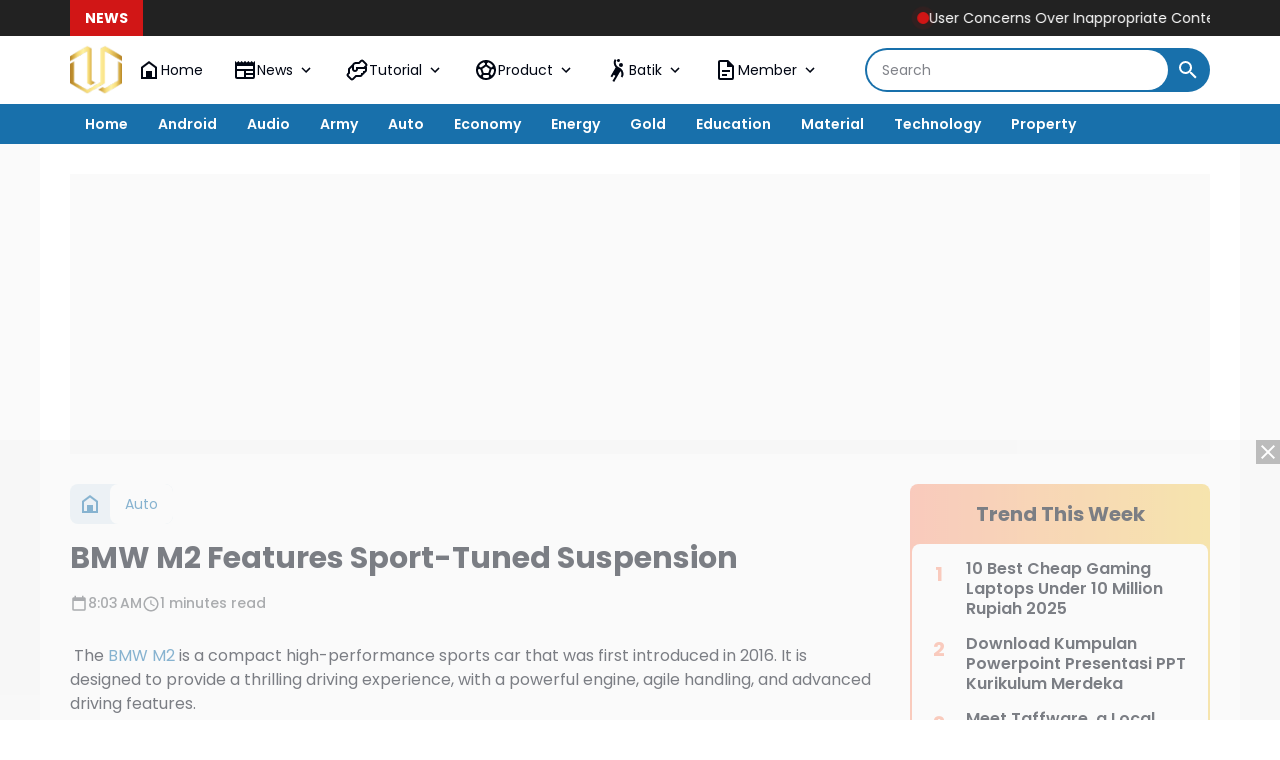

--- FILE ---
content_type: text/html; charset=utf-8
request_url: https://www.google.com/recaptcha/api2/aframe
body_size: 267
content:
<!DOCTYPE HTML><html><head><meta http-equiv="content-type" content="text/html; charset=UTF-8"></head><body><script nonce="VX-uK-6wuduIbprbU3C0Eg">/** Anti-fraud and anti-abuse applications only. See google.com/recaptcha */ try{var clients={'sodar':'https://pagead2.googlesyndication.com/pagead/sodar?'};window.addEventListener("message",function(a){try{if(a.source===window.parent){var b=JSON.parse(a.data);var c=clients[b['id']];if(c){var d=document.createElement('img');d.src=c+b['params']+'&rc='+(localStorage.getItem("rc::a")?sessionStorage.getItem("rc::b"):"");window.document.body.appendChild(d);sessionStorage.setItem("rc::e",parseInt(sessionStorage.getItem("rc::e")||0)+1);localStorage.setItem("rc::h",'1769055126897');}}}catch(b){}});window.parent.postMessage("_grecaptcha_ready", "*");}catch(b){}</script></body></html>

--- FILE ---
content_type: text/javascript; charset=UTF-8
request_url: https://www.ikatechnology.com/feeds/posts/default/?alt=json-in-script&max-results=10&callback=jQuery364018979207216715221_1769055122314&_=1769055122315
body_size: 6182
content:
// API callback
jQuery364018979207216715221_1769055122314({"version":"1.0","encoding":"UTF-8","feed":{"xmlns":"http://www.w3.org/2005/Atom","xmlns$openSearch":"http://a9.com/-/spec/opensearchrss/1.0/","xmlns$blogger":"http://schemas.google.com/blogger/2008","xmlns$georss":"http://www.georss.org/georss","xmlns$gd":"http://schemas.google.com/g/2005","xmlns$thr":"http://purl.org/syndication/thread/1.0","id":{"$t":"tag:blogger.com,1999:blog-4580481933740197723"},"updated":{"$t":"2026-01-20T18:18:57.302+07:00"},"category":[{"term":"Technology"},{"term":"Tutorial"},{"term":"Perangkat"},{"term":"Auto"},{"term":"National"},{"term":"International"},{"term":"Android"},{"term":"Army"},{"term":"Economic"},{"term":"Pendidikan"},{"term":"Energy"},{"term":"Blogspot"},{"term":"Gold"},{"term":"Download"},{"term":"Wordpress"},{"term":"Template"},{"term":"Batik"},{"term":"Audio"},{"term":"Property"}],"title":{"type":"text","$t":"Technology Tutorials"},"subtitle":{"type":"html","$t":"Technology Tutorials, Blogspot and WordPress tutorials. How to Create Blogspot and WordPress websites from beginners to advanced. Blogspot Seo Tutorial and WordPress Seo Tutorial"},"link":[{"rel":"http://schemas.google.com/g/2005#feed","type":"application/atom+xml","href":"https:\/\/www.ikatechnology.com\/feeds\/posts\/default"},{"rel":"self","type":"application/atom+xml","href":"https:\/\/www.blogger.com\/feeds\/4580481933740197723\/posts\/default?alt=json-in-script\u0026max-results=10"},{"rel":"alternate","type":"text/html","href":"https:\/\/www.ikatechnology.com\/"},{"rel":"hub","href":"http://pubsubhubbub.appspot.com/"},{"rel":"next","type":"application/atom+xml","href":"https:\/\/www.blogger.com\/feeds\/4580481933740197723\/posts\/default?alt=json-in-script\u0026start-index=11\u0026max-results=10"}],"author":[{"name":{"$t":"Mas Afit"},"uri":{"$t":"http:\/\/www.blogger.com\/profile\/15906484383494115731"},"email":{"$t":"noreply@blogger.com"},"gd$image":{"rel":"http://schemas.google.com/g/2005#thumbnail","width":"16","height":"16","src":"https:\/\/img1.blogblog.com\/img\/b16-rounded.gif"}}],"generator":{"version":"7.00","uri":"http://www.blogger.com","$t":"Blogger"},"openSearch$totalResults":{"$t":"423"},"openSearch$startIndex":{"$t":"1"},"openSearch$itemsPerPage":{"$t":"10"},"entry":[{"id":{"$t":"tag:blogger.com,1999:blog-4580481933740197723.post-1726083018796075642"},"published":{"$t":"2026-01-03T12:08:00.003+07:00"},"updated":{"$t":"2026-01-03T12:08:26.606+07:00"},"category":[{"scheme":"http://www.blogger.com/atom/ns#","term":"International"},{"scheme":"http://www.blogger.com/atom/ns#","term":"Perangkat"},{"scheme":"http://www.blogger.com/atom/ns#","term":"Technology"}],"title":{"type":"text","$t":"User Concerns Over Inappropriate Content from Grok on X"},"summary":{"type":"text","$t":"Recently, many X users have become uncomfortable with the visual improvisation produced by Grok, an AI developed and integrated directly into the platform. Photos that are heavily modified, sexualized, or depict public figures and ordinary users in inappropriate contexts have begun to appear.AI is designed to learn, imitate, and improvise. However, when that improvisation crosses ethical and "},"link":[{"rel":"replies","type":"application/atom+xml","href":"https:\/\/www.ikatechnology.com\/feeds\/1726083018796075642\/comments\/default","title":"Post Comments"},{"rel":"replies","type":"text/html","href":"https:\/\/www.ikatechnology.com\/2026\/01\/user-concerns-over-inappropriate-content-from-grok-on-x.html#comment-form","title":"0 Comments"},{"rel":"edit","type":"application/atom+xml","href":"https:\/\/www.blogger.com\/feeds\/4580481933740197723\/posts\/default\/1726083018796075642"},{"rel":"self","type":"application/atom+xml","href":"https:\/\/www.blogger.com\/feeds\/4580481933740197723\/posts\/default\/1726083018796075642"},{"rel":"alternate","type":"text/html","href":"https:\/\/www.ikatechnology.com\/2026\/01\/user-concerns-over-inappropriate-content-from-grok-on-x.html","title":"User Concerns Over Inappropriate Content from Grok on X"}],"author":[{"name":{"$t":"Unknown"},"email":{"$t":"noreply@blogger.com"},"gd$image":{"rel":"http://schemas.google.com/g/2005#thumbnail","width":"16","height":"16","src":"https:\/\/img1.blogblog.com\/img\/b16-rounded.gif"}}],"media$thumbnail":{"xmlns$media":"http://search.yahoo.com/mrss/","url":"https:\/\/blogger.googleusercontent.com\/img\/b\/R29vZ2xl\/AVvXsEgeX8_kU4Dk3Y6jlKccrFXh8z31uQDAK-ImAykh1tv_aa7kguk_xAGCwJBjJRCrE-q7rjmBxWS50Y1-glH4TQQgIBRAGtsz8V4cnOEn-1gUmaN0FTB1muWcipf53Pztt62FUmF_biprTWllsxT3LqkGmu1Yl9isilVFeYFihCyPuauQbrkLSp3VMMtWeyg\/s72-w640-h366-c\/grok.jpg","height":"72","width":"72"},"thr$total":{"$t":"0"}},{"id":{"$t":"tag:blogger.com,1999:blog-4580481933740197723.post-6491507990910677264"},"published":{"$t":"2026-01-02T16:25:00.004+07:00"},"updated":{"$t":"2026-01-02T16:25:59.984+07:00"},"category":[{"scheme":"http://www.blogger.com/atom/ns#","term":"Perangkat"},{"scheme":"http://www.blogger.com/atom/ns#","term":"Technology"}],"title":{"type":"text","$t":"The Development of Extended Reality (XR) is Becoming More Mainstream, Including Deepfakes"},"summary":{"type":"text","$t":"Deepfake is a digital manipulation technology that utilizes artificial intelligence to create images, sounds, or videos that appear authentic. This technology works by studying a person's facial, movement, and voice patterns and then reconstructing them into new visual or audio content.Deepfake content is often difficult to distinguish from authentic recordings due to its high degree of "},"link":[{"rel":"replies","type":"application/atom+xml","href":"https:\/\/www.ikatechnology.com\/feeds\/6491507990910677264\/comments\/default","title":"Post Comments"},{"rel":"replies","type":"text/html","href":"https:\/\/www.ikatechnology.com\/2026\/01\/the-development-of-extended-reality-becoming-more-mainstream-including-deepfakes.html#comment-form","title":"0 Comments"},{"rel":"edit","type":"application/atom+xml","href":"https:\/\/www.blogger.com\/feeds\/4580481933740197723\/posts\/default\/6491507990910677264"},{"rel":"self","type":"application/atom+xml","href":"https:\/\/www.blogger.com\/feeds\/4580481933740197723\/posts\/default\/6491507990910677264"},{"rel":"alternate","type":"text/html","href":"https:\/\/www.ikatechnology.com\/2026\/01\/the-development-of-extended-reality-becoming-more-mainstream-including-deepfakes.html","title":"The Development of Extended Reality (XR) is Becoming More Mainstream, Including Deepfakes"}],"author":[{"name":{"$t":"Unknown"},"email":{"$t":"noreply@blogger.com"},"gd$image":{"rel":"http://schemas.google.com/g/2005#thumbnail","width":"16","height":"16","src":"https:\/\/img1.blogblog.com\/img\/b16-rounded.gif"}}],"media$thumbnail":{"xmlns$media":"http://search.yahoo.com/mrss/","url":"https:\/\/blogger.googleusercontent.com\/img\/b\/R29vZ2xl\/AVvXsEhxuBVHM5dcuzrv2UDLgj4CPWFGfdrV8HWTCnHCaC1kKmMqvrECH1WepddIzZqO5FHrhmZqiLHdv_8B7H1w6k1HDCRj1222QNs7EhKN1YdIdb3oHgIk9MbYeOq1zCl6q9PRkNmwFh7h8s-sgfe-IaZY-onV3gJT7X7aFtHrFOSYdkBeaGYm_0fKkffroHk\/s72-w640-h366-c\/xrtodeepfake.jpg","height":"72","width":"72"},"thr$total":{"$t":"0"}},{"id":{"$t":"tag:blogger.com,1999:blog-4580481933740197723.post-4006595688918373407"},"published":{"$t":"2026-01-02T15:58:00.002+07:00"},"updated":{"$t":"2026-01-02T15:58:53.606+07:00"},"category":[{"scheme":"http://www.blogger.com/atom/ns#","term":"Energy"},{"scheme":"http://www.blogger.com/atom/ns#","term":"Technology"}],"title":{"type":"text","$t":"Using Advanced Technology, IKN Turns Waste into Energy"},"summary":{"type":"text","$t":"The Indonesian Capital City Authority (TPST) operates an Integrated Waste Processing Facility (TPST) using waste-to-energy technology to support basic services ahead of the relocation of State Civil Apparatus (ASN). This facility can process up to 74 tons of household waste per day and is part of efforts to realize a sustainable city.TPST 1, located in the Nusantara Core Government Center (KIPP) "},"link":[{"rel":"replies","type":"application/atom+xml","href":"https:\/\/www.ikatechnology.com\/feeds\/4006595688918373407\/comments\/default","title":"Post Comments"},{"rel":"replies","type":"text/html","href":"https:\/\/www.ikatechnology.com\/2026\/01\/using-advanced-technology-ikn-turns-waste-into-energy.html#comment-form","title":"0 Comments"},{"rel":"edit","type":"application/atom+xml","href":"https:\/\/www.blogger.com\/feeds\/4580481933740197723\/posts\/default\/4006595688918373407"},{"rel":"self","type":"application/atom+xml","href":"https:\/\/www.blogger.com\/feeds\/4580481933740197723\/posts\/default\/4006595688918373407"},{"rel":"alternate","type":"text/html","href":"https:\/\/www.ikatechnology.com\/2026\/01\/using-advanced-technology-ikn-turns-waste-into-energy.html","title":"Using Advanced Technology, IKN Turns Waste into Energy"}],"author":[{"name":{"$t":"Jepara"},"uri":{"$t":"http:\/\/www.blogger.com\/profile\/17452065905301534337"},"email":{"$t":"noreply@blogger.com"},"gd$image":{"rel":"http://schemas.google.com/g/2005#thumbnail","width":"16","height":"16","src":"https:\/\/img1.blogblog.com\/img\/b16-rounded.gif"}}],"media$thumbnail":{"xmlns$media":"http://search.yahoo.com/mrss/","url":"https:\/\/blogger.googleusercontent.com\/img\/b\/R29vZ2xl\/AVvXsEjoGUSwTSLuK2Iy_ulT5wy9pDBEDTCxzNnRHTteIkQfsepsKEEFVA5aSJtN03vDCMIymIpl9nz7hcRv-6US5oO6kdszY5ljiIzeshlj_TZOJZzJxVlHaiMxFOCaH6m3tKo3OfKG8xQVNb9hqcSyPKEhgkCXX4p38tfd13hvrp2Es5ZNjR83B3gaqxO8XbI\/s72-w640-h366-c\/garbage.jpg","height":"72","width":"72"},"thr$total":{"$t":"0"}},{"id":{"$t":"tag:blogger.com,1999:blog-4580481933740197723.post-2441890275697413721"},"published":{"$t":"2025-12-31T11:14:00.004+07:00"},"updated":{"$t":"2025-12-31T11:27:18.541+07:00"},"category":[{"scheme":"http://www.blogger.com/atom/ns#","term":"Technology"}],"title":{"type":"text","$t":"Manfaat Teknologi untuk Kehidupan Manusia"},"summary":{"type":"text","$t":"Perkembangan teknologi telah menjadi bagian penting dalam kehidupan manusia modern. Teknologi bukan hanya sekadar alat canggih, tetapi juga memberi kemudahan, efisiensi, dan kenyamanan dalam banyak aspek kehidupan bagi sebagian orang.\u0026nbsp;Banyak laman yang memberikan penjelasan akan manfaat teknologi bagi kehidupan manusia, kemajuan teknologi membantu manusia melakukan tugas sehari-hari dengan "},"link":[{"rel":"replies","type":"application/atom+xml","href":"https:\/\/www.ikatechnology.com\/feeds\/2441890275697413721\/comments\/default","title":"Post Comments"},{"rel":"replies","type":"text/html","href":"https:\/\/www.ikatechnology.com\/2025\/12\/manfaat-teknologi-untuk-kehidupan-manusia.html#comment-form","title":"0 Comments"},{"rel":"edit","type":"application/atom+xml","href":"https:\/\/www.blogger.com\/feeds\/4580481933740197723\/posts\/default\/2441890275697413721"},{"rel":"self","type":"application/atom+xml","href":"https:\/\/www.blogger.com\/feeds\/4580481933740197723\/posts\/default\/2441890275697413721"},{"rel":"alternate","type":"text/html","href":"https:\/\/www.ikatechnology.com\/2025\/12\/manfaat-teknologi-untuk-kehidupan-manusia.html","title":"Manfaat Teknologi untuk Kehidupan Manusia"}],"author":[{"name":{"$t":"Unknown"},"email":{"$t":"noreply@blogger.com"},"gd$image":{"rel":"http://schemas.google.com/g/2005#thumbnail","width":"16","height":"16","src":"https:\/\/img1.blogblog.com\/img\/b16-rounded.gif"}}],"media$thumbnail":{"xmlns$media":"http://search.yahoo.com/mrss/","url":"https:\/\/blogger.googleusercontent.com\/img\/b\/R29vZ2xl\/AVvXsEg9AwMEz90eGKK7MkFCYlDR_ZI9YN_uB4_w0QFTm_Q1HjcpJsFzFi4ihXoB0zgXhg5J7bYPdfG75-Ef8h9EtVD7RrpkzFsBprjH4qogxyrhJZtXplbEC2q8WuNfu_o-HgyW_EjcABJYspL-eBDBb7WQRLp005iWKlZjao7Nmd3KV2GubpmT2wgJ3SAxo98\/s72-w640-h366-c\/teknology.jpg","height":"72","width":"72"},"thr$total":{"$t":"0"}},{"id":{"$t":"tag:blogger.com,1999:blog-4580481933740197723.post-8042179574210253306"},"published":{"$t":"2025-12-30T22:26:00.004+07:00"},"updated":{"$t":"2025-12-31T11:31:50.880+07:00"},"category":[{"scheme":"http://www.blogger.com/atom/ns#","term":"Perangkat"},{"scheme":"http://www.blogger.com/atom/ns#","term":"Technology"}],"title":{"type":"text","$t":"Indosat, Arsari, dan Northstar Group Bentuk Platform Serat Optik Digital Independen"},"summary":{"type":"text","$t":"Jakarta - Indosat Ooredoo Hutchison (Indosat atau IOH) bersama konsorsium yang terdiri dari Arsari Group dan Northstar Group (“Konsorsium”) hari ini menandatangani perjanjian investasi pembentukan perusahaan patungan (joint venture) untuk membangun sebuah platform serat optik digital terkemuka di Indonesia (“FiberCo”).Kemitraan strategis ini menjadi momen penting dalam upaya bersama memperkuat "},"link":[{"rel":"replies","type":"application/atom+xml","href":"https:\/\/www.ikatechnology.com\/feeds\/8042179574210253306\/comments\/default","title":"Post Comments"},{"rel":"replies","type":"text/html","href":"https:\/\/www.ikatechnology.com\/2025\/12\/indosat-arsari-dan-northstar-group-bentuk-platform-serat-optik-digital-independen.html#comment-form","title":"0 Comments"},{"rel":"edit","type":"application/atom+xml","href":"https:\/\/www.blogger.com\/feeds\/4580481933740197723\/posts\/default\/8042179574210253306"},{"rel":"self","type":"application/atom+xml","href":"https:\/\/www.blogger.com\/feeds\/4580481933740197723\/posts\/default\/8042179574210253306"},{"rel":"alternate","type":"text/html","href":"https:\/\/www.ikatechnology.com\/2025\/12\/indosat-arsari-dan-northstar-group-bentuk-platform-serat-optik-digital-independen.html","title":"Indosat, Arsari, dan Northstar Group Bentuk Platform Serat Optik Digital Independen"}],"author":[{"name":{"$t":"Unknown"},"email":{"$t":"noreply@blogger.com"},"gd$image":{"rel":"http://schemas.google.com/g/2005#thumbnail","width":"16","height":"16","src":"https:\/\/img1.blogblog.com\/img\/b16-rounded.gif"}}],"media$thumbnail":{"xmlns$media":"http://search.yahoo.com/mrss/","url":"https:\/\/blogger.googleusercontent.com\/img\/b\/R29vZ2xl\/[base64]\/s72-w640-h366-c\/optikindependen.jpg","height":"72","width":"72"},"thr$total":{"$t":"0"}},{"id":{"$t":"tag:blogger.com,1999:blog-4580481933740197723.post-685207002011533077"},"published":{"$t":"2025-12-29T13:48:00.001+07:00"},"updated":{"$t":"2025-12-30T22:53:30.116+07:00"},"category":[{"scheme":"http://www.blogger.com/atom/ns#","term":"Perangkat"},{"scheme":"http://www.blogger.com/atom/ns#","term":"Technology"}],"title":{"type":"text","$t":"Cegah Penipuan Digital, Indosat Luncurkan Fitur Anti-Spam dan Anti-Scam"},"summary":{"type":"text","$t":"Jakarta - Di tengah meningkatnya kejahatan digital dan maraknya panggilan spam serta pesan scam yang merugikan masyarakat, Indosat Ooredoo Hutchison (Indosat atau IOH) memperkuat komitmennya dalam melindungi pelanggan melalui penerapan teknologi kecerdasan artifisial (AI) di jaringannya.Sejak diluncurkan pada 7 Agustus 2025, fitur Anti-Spam dan Anti-Scam milik Indosat telah memblokir lebih dari "},"link":[{"rel":"replies","type":"application/atom+xml","href":"https:\/\/www.ikatechnology.com\/feeds\/685207002011533077\/comments\/default","title":"Post Comments"},{"rel":"replies","type":"text/html","href":"https:\/\/www.ikatechnology.com\/2025\/12\/cegah-penipuan-digital-indosat-luncurkan-fitur-anti-spam-dan-anti-scam.html#comment-form","title":"0 Comments"},{"rel":"edit","type":"application/atom+xml","href":"https:\/\/www.blogger.com\/feeds\/4580481933740197723\/posts\/default\/685207002011533077"},{"rel":"self","type":"application/atom+xml","href":"https:\/\/www.blogger.com\/feeds\/4580481933740197723\/posts\/default\/685207002011533077"},{"rel":"alternate","type":"text/html","href":"https:\/\/www.ikatechnology.com\/2025\/12\/cegah-penipuan-digital-indosat-luncurkan-fitur-anti-spam-dan-anti-scam.html","title":"Cegah Penipuan Digital, Indosat Luncurkan Fitur Anti-Spam dan Anti-Scam"}],"author":[{"name":{"$t":"Mas Afit"},"uri":{"$t":"http:\/\/www.blogger.com\/profile\/15906484383494115731"},"email":{"$t":"noreply@blogger.com"},"gd$image":{"rel":"http://schemas.google.com/g/2005#thumbnail","width":"16","height":"16","src":"https:\/\/img1.blogblog.com\/img\/b16-rounded.gif"}}],"media$thumbnail":{"xmlns$media":"http://search.yahoo.com/mrss/","url":"https:\/\/blogger.googleusercontent.com\/img\/b\/R29vZ2xl\/AVvXsEjhzpmsTfNNmCea8AlFd4mXbi9Go_6gMVYOPGOkbE0_UGPicwQF6EHS6_3YILxiR6wro5QaofNTn_UhG6UEQUvNy_afOWSZzqs6NnyK-9zHewMr4g6QUP8Wp7-0WvRfB-FRBZSP2WvwF4Aw0zqAFTrXavih1EC0IMO91fNm0PwPVkIHF5g_MMMBGrugyDE\/s72-w640-h366-c\/aivolusi5g.jpg","height":"72","width":"72"},"thr$total":{"$t":"0"}},{"id":{"$t":"tag:blogger.com,1999:blog-4580481933740197723.post-1565655500913465011"},"published":{"$t":"2025-12-29T13:07:00.005+07:00"},"updated":{"$t":"2025-12-31T11:31:35.325+07:00"},"category":[{"scheme":"http://www.blogger.com/atom/ns#","term":"Perangkat"},{"scheme":"http://www.blogger.com/atom/ns#","term":"Technology"}],"title":{"type":"text","$t":"Indosat ANDAL Perkuat Jaringan Jateng DIY dengan Dukungan Aivolusi 5G"},"summary":{"type":"text","$t":"Semarang - Indosat memastikan Konektivitas Andal di Tengah Lonjakan Mobilitas dan Trafik Data Menjelang Tahun Baru 2025. Indosat Ooredoo Hutchison (Indosat atau IOH) memastikan kesiapan jaringan yang andal dan stabil di seluruh Jawa Tengah dan DIY untuk mendukung meningkatnya kebutuhan komunikasi masyarakat.Komitmen ini sejalan dengan semangat Indosat ANDAL: Ada Nyata di Setiap Langkah, yang "},"link":[{"rel":"replies","type":"application/atom+xml","href":"https:\/\/www.ikatechnology.com\/feeds\/1565655500913465011\/comments\/default","title":"Post Comments"},{"rel":"replies","type":"text/html","href":"https:\/\/www.ikatechnology.com\/2025\/12\/indosat-andal-perkuat-jaringan-jateng-diy-dengan-dukungan-aivolusi5g.html#comment-form","title":"0 Comments"},{"rel":"edit","type":"application/atom+xml","href":"https:\/\/www.blogger.com\/feeds\/4580481933740197723\/posts\/default\/1565655500913465011"},{"rel":"self","type":"application/atom+xml","href":"https:\/\/www.blogger.com\/feeds\/4580481933740197723\/posts\/default\/1565655500913465011"},{"rel":"alternate","type":"text/html","href":"https:\/\/www.ikatechnology.com\/2025\/12\/indosat-andal-perkuat-jaringan-jateng-diy-dengan-dukungan-aivolusi5g.html","title":"Indosat ANDAL Perkuat Jaringan Jateng DIY dengan Dukungan Aivolusi 5G"}],"author":[{"name":{"$t":"Mas Afit"},"uri":{"$t":"http:\/\/www.blogger.com\/profile\/15906484383494115731"},"email":{"$t":"noreply@blogger.com"},"gd$image":{"rel":"http://schemas.google.com/g/2005#thumbnail","width":"16","height":"16","src":"https:\/\/img1.blogblog.com\/img\/b16-rounded.gif"}}],"media$thumbnail":{"xmlns$media":"http://search.yahoo.com/mrss/","url":"https:\/\/blogger.googleusercontent.com\/img\/b\/R29vZ2xl\/AVvXsEiWGTrjZq-cGWycHAKSzjbNr8Q2O3v1UJZzTs7Q545bL8EL0_FVVWZeiZopwMbS9noboPc6Hyl_LRFvtZ0A186ivN59IaoNwaG36qQmGEqNFfMnlT8e3NTxbBLgvYrOpy5Ik8p4gRosYhqZRo2GqaDEX3GOtpyaSwpytbcZXHpibkkpN63aLoMw7eZo8RQ\/s72-w640-h366-c\/indosat.jpg","height":"72","width":"72"},"thr$total":{"$t":"0"}},{"id":{"$t":"tag:blogger.com,1999:blog-4580481933740197723.post-4588471689888073951"},"published":{"$t":"2025-12-29T03:47:00.001+07:00"},"updated":{"$t":"2025-12-29T03:47:34.033+07:00"},"category":[{"scheme":"http://www.blogger.com/atom/ns#","term":"National"},{"scheme":"http://www.blogger.com/atom/ns#","term":"Pendidikan"}],"title":{"type":"text","$t":"Puncak peringatan Bulan Bakti Karang Taruna Kota Balikpapan"},"summary":{"type":"text","$t":"Balikpapan - Puncak peringatan Bulan Bakti Karang Taruna (Katar) ke-65 Kota Balikpapan digelar dengan mengusung tema “Karang Taruna Energi Baru untuk Generasi Maju”. Kegiatan ini dihadiri oleh perwakilan Dinas Pemberdayaan Perempuan, Perlindungan Anak, dan Keluarga Berencana (DP3AKB) Kota Balikpapan, para camat se-Kota Balikpapan, Lurah Sepinggan Baru, serta sekitar 200 anggota Karang Taruna dari"},"link":[{"rel":"replies","type":"application/atom+xml","href":"https:\/\/www.ikatechnology.com\/feeds\/4588471689888073951\/comments\/default","title":"Post Comments"},{"rel":"replies","type":"text/html","href":"https:\/\/www.ikatechnology.com\/2025\/12\/puncak-peringatan-bulan-bakti-karang-taruna-kota-balikpapan.html#comment-form","title":"0 Comments"},{"rel":"edit","type":"application/atom+xml","href":"https:\/\/www.blogger.com\/feeds\/4580481933740197723\/posts\/default\/4588471689888073951"},{"rel":"self","type":"application/atom+xml","href":"https:\/\/www.blogger.com\/feeds\/4580481933740197723\/posts\/default\/4588471689888073951"},{"rel":"alternate","type":"text/html","href":"https:\/\/www.ikatechnology.com\/2025\/12\/puncak-peringatan-bulan-bakti-karang-taruna-kota-balikpapan.html","title":"Puncak peringatan Bulan Bakti Karang Taruna Kota Balikpapan"}],"author":[{"name":{"$t":"Unknown"},"email":{"$t":"noreply@blogger.com"},"gd$image":{"rel":"http://schemas.google.com/g/2005#thumbnail","width":"16","height":"16","src":"https:\/\/img1.blogblog.com\/img\/b16-rounded.gif"}}],"media$thumbnail":{"xmlns$media":"http://search.yahoo.com/mrss/","url":"https:\/\/blogger.googleusercontent.com\/img\/b\/R29vZ2xl\/AVvXsEifnj7TwBeC5UqG2mnzjgvuOoJnXteTP-bJkepcpszFdvMwMfkWVixFtZOmuHoh73jY1pK-I_9lIHHORV5Mw6ZqJWCkjxCumyxq0RqYQ10iTsT4FhFVng_TEFJYc4hs3Ug_Lc0D97u57f_syTbh4-SkZAuzoTaMrb5FpZkaDaweC1EGVYxU-aEm9fjWrDw\/s72-w640-h366-c\/kartur.jpg","height":"72","width":"72"},"thr$total":{"$t":"0"}},{"id":{"$t":"tag:blogger.com,1999:blog-4580481933740197723.post-2453564276115722037"},"published":{"$t":"2025-12-29T03:27:00.001+07:00"},"updated":{"$t":"2025-12-29T03:27:10.890+07:00"},"category":[{"scheme":"http://www.blogger.com/atom/ns#","term":"Energy"},{"scheme":"http://www.blogger.com/atom/ns#","term":"National"},{"scheme":"http://www.blogger.com/atom/ns#","term":"Perangkat"}],"title":{"type":"text","$t":"PLN Operasikan PLTG Tanjung Selor Pasok Kebutuhan Energi Kalimantan Utara"},"summary":{"type":"text","$t":"Kalimantan - PLN Indonesia Power (PLN IP) mulai mengoperasikan Pembangkit Listrik Tenaga Gas (PLTG) Tanjung Selor di Kalimantan Utara. Pengelolaan PLTG berapasitas 20 megawatt (MW) ini dilakukan bersama anak usahanya yaitu PLN Indonesia Power Services.Direktur Operasi Pembangkit Gas PLN IP, Purnomo, mengungkapkan ini bertujuan memperkuat keandalan sistem kelistrikan dan meningkatnya\u0026nbsp; "},"link":[{"rel":"replies","type":"application/atom+xml","href":"https:\/\/www.ikatechnology.com\/feeds\/2453564276115722037\/comments\/default","title":"Post Comments"},{"rel":"replies","type":"text/html","href":"https:\/\/www.ikatechnology.com\/2025\/12\/pln-operasikan-pltg-tanjung-selor-pasok-kebutuhan-energi-kalimantan-utara.html#comment-form","title":"0 Comments"},{"rel":"edit","type":"application/atom+xml","href":"https:\/\/www.blogger.com\/feeds\/4580481933740197723\/posts\/default\/2453564276115722037"},{"rel":"self","type":"application/atom+xml","href":"https:\/\/www.blogger.com\/feeds\/4580481933740197723\/posts\/default\/2453564276115722037"},{"rel":"alternate","type":"text/html","href":"https:\/\/www.ikatechnology.com\/2025\/12\/pln-operasikan-pltg-tanjung-selor-pasok-kebutuhan-energi-kalimantan-utara.html","title":"PLN Operasikan PLTG Tanjung Selor Pasok Kebutuhan Energi Kalimantan Utara"}],"author":[{"name":{"$t":"Unknown"},"email":{"$t":"noreply@blogger.com"},"gd$image":{"rel":"http://schemas.google.com/g/2005#thumbnail","width":"16","height":"16","src":"https:\/\/img1.blogblog.com\/img\/b16-rounded.gif"}}],"media$thumbnail":{"xmlns$media":"http://search.yahoo.com/mrss/","url":"https:\/\/blogger.googleusercontent.com\/img\/b\/R29vZ2xl\/AVvXsEilqsKhPLA8VVfNdOtDaELUG2zIg1PkdWZNZ00YAWa7Z7vPEmWgWng__xpQa8vLHNYuAfJ3exqFJ-lq7PXZPDXSxmn9UZrCgSKhgVtreVT9TM64pJ5QYNQUQ6nuoHL0At5DyecVCR-QZ3oly7Al9O3hka8NNkR2WxGHWdabW2WJit5Ae-58P3xm3r3NGrg\/s72-w640-h366-c\/pln.jpg","height":"72","width":"72"},"thr$total":{"$t":"0"}},{"id":{"$t":"tag:blogger.com,1999:blog-4580481933740197723.post-4769498889941977681"},"published":{"$t":"2025-12-15T09:52:00.002+07:00"},"updated":{"$t":"2025-12-15T09:52:22.479+07:00"},"category":[{"scheme":"http://www.blogger.com/atom/ns#","term":"Blogspot"},{"scheme":"http://www.blogger.com/atom/ns#","term":"Tutorial"}],"title":{"type":"text","$t":"Pasang Tombol Afiliasi Shopee, Tokopedia, dan TikTok Shop di Blogspot"},"summary":{"type":"text","$t":"\u0026nbsp;BErikut adalah cara mudah atau panduan praktis atau tutorial memasang tombol affiliasi dari marketplace seperti shopee, tokopedia dan juga tiktokshop di blogspot.Caranya cukup mudah. Anda ikuti saja panduan dibawah ini. Tutorial ini juga kompatibel untuk tema blogger di semua versi.\u0026nbsp;\nMenambahkan kode HTML\nTempelkan kode HTML ke dalam postingan di mode Tampilan HTML.\nShopee (dengan "},"link":[{"rel":"replies","type":"application/atom+xml","href":"https:\/\/www.ikatechnology.com\/feeds\/4769498889941977681\/comments\/default","title":"Post Comments"},{"rel":"replies","type":"text/html","href":"https:\/\/www.ikatechnology.com\/2025\/12\/pasang-tombol-afiliasi-shopee-tokopedia-dan-tiktokshop-di-blogspot.html#comment-form","title":"0 Comments"},{"rel":"edit","type":"application/atom+xml","href":"https:\/\/www.blogger.com\/feeds\/4580481933740197723\/posts\/default\/4769498889941977681"},{"rel":"self","type":"application/atom+xml","href":"https:\/\/www.blogger.com\/feeds\/4580481933740197723\/posts\/default\/4769498889941977681"},{"rel":"alternate","type":"text/html","href":"https:\/\/www.ikatechnology.com\/2025\/12\/pasang-tombol-afiliasi-shopee-tokopedia-dan-tiktokshop-di-blogspot.html","title":"Pasang Tombol Afiliasi Shopee, Tokopedia, dan TikTok Shop di Blogspot"}],"author":[{"name":{"$t":"Unknown"},"email":{"$t":"noreply@blogger.com"},"gd$image":{"rel":"http://schemas.google.com/g/2005#thumbnail","width":"16","height":"16","src":"https:\/\/img1.blogblog.com\/img\/b16-rounded.gif"}}],"media$thumbnail":{"xmlns$media":"http://search.yahoo.com/mrss/","url":"https:\/\/blogger.googleusercontent.com\/img\/b\/R29vZ2xl\/AVvXsEhmLD0XtqXjoCcuVgV2L8J8j6lx-x2iM6IYXgb5eJOKnpOBPwtJ0emj61ovW78aBpgtfoobExUwxZTsIgGDFWbFyiseqow2r-H5R_lE_S-sOAVfaBl0L4jHuEe-_B4ik4jPQmMENlMMOdZ0gWn_Bo9XZ8RLapu5tys8CYOKxWLg5ooQljibTLDGaVTZx08\/s72-w640-h366-c\/marketplace.jpg","height":"72","width":"72"},"thr$total":{"$t":"0"}}]}});

--- FILE ---
content_type: application/javascript; charset=utf-8
request_url: https://fundingchoicesmessages.google.com/f/AGSKWxUaeSbNEQK_WNKpy8jL7QTrfnm2sUr5g9UTRCDhePzhIMeq4HSU-WLxdBsVb5ZOeMV6dCjaf0RkSakMD_omnP92yZHyVJxdSbpA1QU7O0_WbE3X3iY1MkYA6zWva8SfgBmoOt3UzDAzfTBILG-YqpfHgWkKwWqYSiPL9CWOYZa3Dd-5Epr_TKFgIwvs/__adverts.js.net/adv//ad/frame1./ads/leaderboard?/driveragentad1.
body_size: -1288
content:
window['c7f3f62c-e7c1-4b1b-bed4-4c1df305c657'] = true;

--- FILE ---
content_type: application/x-javascript; charset=utf-8
request_url: https://servicer.mgid.com/1788893/1?tcfV2=1&sessionId=6971a396-088e5&sessionPage=1&sessionNumberWeek=1&sessionNumber=1&scale_metric_1=64.00&scale_metric_2=258.06&scale_metric_3=100.00&cbuster=1769055128173148378147&pvid=8d746cc1-c050-4e90-83f0-f5d1f604c662&implVersion=17&lct=1763555340&mp4=1&ap=1&us_privacy=1---&consentStrLen=0&wlid=a188f8cf-a4c3-4bf6-9e94-e7e28cf5bb9e&uniqId=14c78&niet=4g&nisd=false&jsp=head&evt=%5B%7B%22event%22%3A1%2C%22methods%22%3A%5B1%2C2%5D%7D%2C%7B%22event%22%3A2%2C%22methods%22%3A%5B1%2C2%5D%7D%5D&pv=5&jsv=es6&dpr=1&hashCommit=cbd500eb&apt=2023-03-17T08%3A03%3A19%2B07%3A00&tfre=5900&w=0&h=0&tl=150&tlp=1&sz=0x0&szp=1&szl=1&cxurl=https%3A%2F%2Fwww.ikatechnology.com%2F2023%2F03%2Fbmw-m2-features-sport-tuned-suspension.html&ref=&lu=https%3A%2F%2Fwww.ikatechnology.com%2F2023%2F03%2Fbmw-m2-features-sport-tuned-suspension.html
body_size: 569
content:
var _mgq=_mgq||[];
_mgq.push(["MarketGidLoadGoods1788893_14c78",[
["Brainberries","16269680","1","Shocking Turn Of Event: Actors Who Pursued Controversial Careers","","0","","","","V5MdMwQA8XLfvaekEhBVsR2KiYdAvyLzbg97pUTbyj9CIjYCQRY24IpW2f9-q3bgJ5-V9RiSmN6raXcKPkq-dseQrGAMnBJSVJsJemGFLS8AJOwGiwGe0d9hKXnYyO3A",{"i":"https://s-img.mgid.com/g/16269680/492x277/-/[base64].webp?v=1769055128-3dNqviHYw-nMg-zBQH3hDFSfbgeAvPsnlGygR382_VQ","l":"https://clck.mgid.com/ghits/16269680/i/58118951/0/pp/1/1?h=V5MdMwQA8XLfvaekEhBVsR2KiYdAvyLzbg97pUTbyj9CIjYCQRY24IpW2f9-q3bgJ5-V9RiSmN6raXcKPkq-dseQrGAMnBJSVJsJemGFLS8AJOwGiwGe0d9hKXnYyO3A&rid=84952d4b-f748-11f0-8dab-d404e6f97680&tt=Direct&att=3&afrd=32&iv=17&ct=1&gdprApplies=0&st=-300&mp4=1&h2=RGCnD2pppFaSHdacZpvmnqbarsuIfBmBga9RVv6KMdcbreLhD82HJl0KEOymURTTWjE5iMtYMKEMz-Do1hVNng**","adc":[],"sdl":0,"dl":"","type":"w","media-type":"static","clicktrackers":[],"cta":"Learn more","cdt":"","catId":239,"tri":"849546b5-f748-11f0-8dab-d404e6f97680","crid":"16269680"}],],
{"awc":{},"dt":"desktop","ts":"","tt":"Direct","isBot":1,"h2":"RGCnD2pppFaSHdacZpvmnqbarsuIfBmBga9RVv6KMdcbreLhD82HJl0KEOymURTTWjE5iMtYMKEMz-Do1hVNng**","ats":0,"rid":"84952d4b-f748-11f0-8dab-d404e6f97680","pvid":"8d746cc1-c050-4e90-83f0-f5d1f604c662","iv":17,"brid":32,"muidn":"q0l8uTr_yyck","dnt":0,"cv":2,"afrd":296,"consent":true,"adv_src_id":161564}]);
_mgqp();


--- FILE ---
content_type: application/x-javascript; charset=utf-8
request_url: https://servicer.mgid.com/1788891/1?tcfV2=1&sessionId=6971a396-088e5&sessionPage=1&sessionNumberWeek=1&sessionNumber=1&scale_metric_1=64.00&scale_metric_2=258.06&scale_metric_3=100.00&cbuster=1769055128069786273792&pvid=8d746cc1-c050-4e90-83f0-f5d1f604c662&implVersion=17&lct=1763555340&mp4=1&ap=1&us_privacy=1---&consentStrLen=0&wlid=c4661657-1c42-4957-9edb-1ed11f508ee7&uniqId=10977&niet=4g&nisd=false&jsp=head&evt=%5B%7B%22event%22%3A1%2C%22methods%22%3A%5B1%2C2%5D%7D%2C%7B%22event%22%3A2%2C%22methods%22%3A%5B1%2C2%5D%7D%5D&pv=5&jsv=es6&dpr=1&hashCommit=cbd500eb&apt=2023-03-17T08%3A03%3A19%2B07%3A00&tfre=5779&w=0&h=0&tl=150&tlp=1,2,3,4,5,6&sz=0x0&szp=1,2,3,4,5,6&szl=1,2,3,4,5,6&cxurl=https%3A%2F%2Fwww.ikatechnology.com%2F2023%2F03%2Fbmw-m2-features-sport-tuned-suspension.html&ref=&lu=https%3A%2F%2Fwww.ikatechnology.com%2F2023%2F03%2Fbmw-m2-features-sport-tuned-suspension.html
body_size: 1867
content:
var _mgq=_mgq||[];
_mgq.push(["MarketGidLoadGoods1788891_10977",[
["Brainberries","16268264","1","Disney Princesses: Which Live-Action Version Do You Prefer?","","0","","","","V5MdMwQA8XLfvaekEhBVsVOKBv8jqEhFmxg5YI7w1sNCIjYCQRY24IpW2f9-q3bgJ5-V9RiSmN6raXcKPkq-dseQrGAMnBJSVJsJemGFLS_5h4AuLZOJiSjefOHeygiS",{"i":"https://s-img.mgid.com/g/16268264/492x277/-/[base64].webp?v=1769055128-KpbpQCpjsuAt3Uyhyj-nZNw5gfp3WyV847lCwmpphOs","l":"https://clck.mgid.com/ghits/16268264/i/58118949/0/pp/1/1?h=V5MdMwQA8XLfvaekEhBVsVOKBv8jqEhFmxg5YI7w1sNCIjYCQRY24IpW2f9-q3bgJ5-V9RiSmN6raXcKPkq-dseQrGAMnBJSVJsJemGFLS_5h4AuLZOJiSjefOHeygiS&rid=84800d0f-f748-11f0-8dab-d404e6f97680&tt=Direct&att=3&afrd=32&iv=17&ct=1&gdprApplies=0&muid=q0l8uTr_yyck&st=-300&mp4=1&h2=RGCnD2pppFaSHdacZpvmngIYcodpcHacd3mAKooCN1u_K2N9iDn7c04Qo2mNyib6w3iis0dp-PRnQ-S7U1Iung**","adc":[],"sdl":0,"dl":"","type":"w","media-type":"static","clicktrackers":[],"cta":"Learn more","cdt":"","catId":230,"tri":"84802702-f748-11f0-8dab-d404e6f97680","crid":"16268264"}],
["Brainberries","16141751","1","Why Big Bang Theory Fans Despise These 8 Characters","","0","","","","V5MdMwQA8XLfvaekEhBVsVbaZFV24SpzAK5LB8kHGe5h-9aqjAZS2Fk9QefWH2IZJ5-V9RiSmN6raXcKPkq-dseQrGAMnBJSVJsJemGFLS-YEvFMPi-ObyjbMeEjd06K",{"i":"https://s-img.mgid.com/g/16141751/492x277/-/[base64].webp?v=1769055128-QK67QpftS7KG6ZUpVcXscqbOtqe6A5V8I7pEc-6NmTI","l":"https://clck.mgid.com/ghits/16141751/i/58118949/0/pp/2/1?h=V5MdMwQA8XLfvaekEhBVsVbaZFV24SpzAK5LB8kHGe5h-9aqjAZS2Fk9QefWH2IZJ5-V9RiSmN6raXcKPkq-dseQrGAMnBJSVJsJemGFLS-YEvFMPi-ObyjbMeEjd06K&rid=84800d0f-f748-11f0-8dab-d404e6f97680&tt=Direct&att=3&afrd=32&iv=17&ct=1&gdprApplies=0&muid=q0l8uTr_yyck&st=-300&mp4=1&h2=RGCnD2pppFaSHdacZpvmngIYcodpcHacd3mAKooCN1u_K2N9iDn7c04Qo2mNyib6w3iis0dp-PRnQ-S7U1Iung**","adc":[],"sdl":0,"dl":"","type":"w","media-type":"static","clicktrackers":[],"cta":"Learn more","cdt":"","catId":230,"tri":"8480270a-f748-11f0-8dab-d404e6f97680","crid":"16141751"}],
["Brainberries","14717341","1","Most People Don't Know That These 8 Celebrities Are Muslim","","0","","","","V5MdMwQA8XLfvaekEhBVsZx-nmt7zLUg8DgD_3u5TQag6G-4Eq-pI2y7vO8A6VfzJ5-V9RiSmN6raXcKPkq-dseQrGAMnBJSVJsJemGFLS95jSgwLVXgDvu3L-cBRgbZ",{"i":"https://s-img.mgid.com/g/14717341/492x277/-/[base64].webp?v=1769055128-jLvDo85R6R0QPQQ6aXq96Rx7kfczZmcOuIdyTtwqh1c","l":"https://clck.mgid.com/ghits/14717341/i/58118949/0/pp/3/1?h=V5MdMwQA8XLfvaekEhBVsZx-nmt7zLUg8DgD_3u5TQag6G-4Eq-pI2y7vO8A6VfzJ5-V9RiSmN6raXcKPkq-dseQrGAMnBJSVJsJemGFLS95jSgwLVXgDvu3L-cBRgbZ&rid=84800d0f-f748-11f0-8dab-d404e6f97680&tt=Direct&att=3&afrd=32&iv=17&ct=1&gdprApplies=0&muid=q0l8uTr_yyck&st=-300&mp4=1&h2=RGCnD2pppFaSHdacZpvmngIYcodpcHacd3mAKooCN1u_K2N9iDn7c04Qo2mNyib6w3iis0dp-PRnQ-S7U1Iung**","adc":[],"sdl":0,"dl":"","type":"w","media-type":"static","clicktrackers":[],"cta":"Learn more","cdt":"","catId":239,"tri":"8480270c-f748-11f0-8dab-d404e6f97680","crid":"14717341"}],
["Brainberries","16005918","1","Mystery Solved: Here's Why These 9 Actors Left Their TV Shows","","0","","","","V5MdMwQA8XLfvaekEhBVsVOYGP0rt6CTwSf6fFcurpyRqoQeyWQ351Okzec0NU02J5-V9RiSmN6raXcKPkq-dseQrGAMnBJSVJsJemGFLS-nEXb2nUXDAukA9a7mIjel",{"i":"https://s-img.mgid.com/g/16005918/492x277/-/[base64].webp?v=1769055128-A2Qstn3XuuYxDopH-PGyjAr8L64hhGvSHUNKpxRp6pc","l":"https://clck.mgid.com/ghits/16005918/i/58118949/0/pp/4/1?h=V5MdMwQA8XLfvaekEhBVsVOYGP0rt6CTwSf6fFcurpyRqoQeyWQ351Okzec0NU02J5-V9RiSmN6raXcKPkq-dseQrGAMnBJSVJsJemGFLS-nEXb2nUXDAukA9a7mIjel&rid=84800d0f-f748-11f0-8dab-d404e6f97680&tt=Direct&att=3&afrd=32&iv=17&ct=1&gdprApplies=0&muid=q0l8uTr_yyck&st=-300&mp4=1&h2=RGCnD2pppFaSHdacZpvmngIYcodpcHacd3mAKooCN1u_K2N9iDn7c04Qo2mNyib6w3iis0dp-PRnQ-S7U1Iung**","adc":[],"sdl":0,"dl":"","type":"w","media-type":"static","clicktrackers":[],"cta":"Learn more","cdt":"","catId":230,"tri":"8480270e-f748-11f0-8dab-d404e6f97680","crid":"16005918"}],
["Brainberries","16264064","1","Health Benefits of Horror: Scary Movies Can Improve Well-being","","0","","","","V5MdMwQA8XLfvaekEhBVsaKIuTfL43EDIgP63q44B8K5jeXOFF8HY_FbZ2f4ut68J5-V9RiSmN6raXcKPkq-dseQrGAMnBJSVJsJemGFLS99H76nJtA-z1Q1RtH_O_38",{"i":"https://s-img.mgid.com/g/16264064/492x277/-/[base64].webp?v=1769055128--7pynjcUy3SsNlNZEOqPu-gpij3w-oCQp2sWSPkHDHg","l":"https://clck.mgid.com/ghits/16264064/i/58118949/0/pp/5/1?h=V5MdMwQA8XLfvaekEhBVsaKIuTfL43EDIgP63q44B8K5jeXOFF8HY_FbZ2f4ut68J5-V9RiSmN6raXcKPkq-dseQrGAMnBJSVJsJemGFLS99H76nJtA-z1Q1RtH_O_38&rid=84800d0f-f748-11f0-8dab-d404e6f97680&tt=Direct&att=3&afrd=32&iv=17&ct=1&gdprApplies=0&muid=q0l8uTr_yyck&st=-300&mp4=1&h2=RGCnD2pppFaSHdacZpvmngIYcodpcHacd3mAKooCN1u_K2N9iDn7c04Qo2mNyib6w3iis0dp-PRnQ-S7U1Iung**","adc":[],"sdl":0,"dl":"","type":"w","media-type":"static","clicktrackers":[],"cta":"Learn more","cdt":"","catId":230,"tri":"84802711-f748-11f0-8dab-d404e6f97680","crid":"16264064"}],
["Brainberries","16005905","1","These 9 Actresses Will Make You Rethink Good And Evil!","","0","","","","V5MdMwQA8XLfvaekEhBVsX_Git28rm9ISFULrxjoIuYZ5-ZLAtCLXRLRl1BSD58zJ5-V9RiSmN6raXcKPkq-dseQrGAMnBJSVJsJemGFLS_k5Qwt1ZOjYNN3mhw8xvYW",{"i":"https://s-img.mgid.com/g/16005905/492x277/-/[base64].webp?v=1769055128-OtpcYcKy_TnNXQrHFZC5CbdgeOAobSv67sej1dllCfI","l":"https://clck.mgid.com/ghits/16005905/i/58118949/0/pp/6/1?h=V5MdMwQA8XLfvaekEhBVsX_Git28rm9ISFULrxjoIuYZ5-ZLAtCLXRLRl1BSD58zJ5-V9RiSmN6raXcKPkq-dseQrGAMnBJSVJsJemGFLS_k5Qwt1ZOjYNN3mhw8xvYW&rid=84800d0f-f748-11f0-8dab-d404e6f97680&tt=Direct&att=3&afrd=32&iv=17&ct=1&gdprApplies=0&muid=q0l8uTr_yyck&st=-300&mp4=1&h2=RGCnD2pppFaSHdacZpvmngIYcodpcHacd3mAKooCN1u_K2N9iDn7c04Qo2mNyib6w3iis0dp-PRnQ-S7U1Iung**","adc":[],"sdl":0,"dl":"","type":"w","media-type":"static","clicktrackers":[],"cta":"Learn more","cdt":"","catId":239,"tri":"84802713-f748-11f0-8dab-d404e6f97680","crid":"16005905"}],],
{"awc":{},"dt":"desktop","ts":"","tt":"Direct","isBot":1,"h2":"RGCnD2pppFaSHdacZpvmngIYcodpcHacd3mAKooCN1u_K2N9iDn7c04Qo2mNyib6w3iis0dp-PRnQ-S7U1Iung**","ats":0,"rid":"84800d0f-f748-11f0-8dab-d404e6f97680","pvid":"8d746cc1-c050-4e90-83f0-f5d1f604c662","iv":17,"brid":32,"muidn":"q0l8uTr_yyck","dnt":0,"cv":2,"afrd":296,"consent":true,"adv_src_id":161564}]);
_mgqp();


--- FILE ---
content_type: application/javascript; charset=utf-8
request_url: https://fundingchoicesmessages.google.com/f/AGSKWxX2zWTrQEaAg8H8tHgzB2_Ug_4-Q2f5edJ0sHyAoEI338ha7ZGuHpO1fJ3Z2AzyKgKEGCYRCkW-IxHUw2fNzhpsQ1lsmEX7WBNtP0E_Z1w_ad9jHeW96jgYqGKOyZpmhW24P43f5Q==?fccs=W251bGwsbnVsbCxudWxsLG51bGwsbnVsbCxudWxsLFsxNzY5MDU1MTMwLDQxMjAwMDAwMF0sbnVsbCxudWxsLG51bGwsW251bGwsWzcsMTksNiwxMCwxOCwxM10sbnVsbCxudWxsLG51bGwsbnVsbCxudWxsLG51bGwsbnVsbCxudWxsLG51bGwsMV0sImh0dHBzOi8vd3d3LmlrYXRlY2hub2xvZ3kuY29tLzIwMjMvMDMvYm13LW0yLWZlYXR1cmVzLXNwb3J0LXR1bmVkLXN1c3BlbnNpb24uaHRtbCIsbnVsbCxbWzgsIjlvRUJSLTVtcXFvIl0sWzksImVuLVVTIl0sWzE5LCIyIl0sWzI0LCIiXSxbMjksImZhbHNlIl0sWzIxLCJbW1tbNSwxLFswXV0sWzE3NjkwNTUxMjYsNjg1OTAwMDAwXSxbMTIwOTYwMF1dXV0iXV1d
body_size: 193
content:
if (typeof __googlefc.fcKernelManager.run === 'function') {"use strict";this.default_ContributorServingResponseClientJs=this.default_ContributorServingResponseClientJs||{};(function(_){var window=this;
try{
var qp=function(a){this.A=_.t(a)};_.u(qp,_.J);var rp=function(a){this.A=_.t(a)};_.u(rp,_.J);rp.prototype.getWhitelistStatus=function(){return _.F(this,2)};var sp=function(a){this.A=_.t(a)};_.u(sp,_.J);var tp=_.ed(sp),up=function(a,b,c){this.B=a;this.j=_.A(b,qp,1);this.l=_.A(b,_.Pk,3);this.F=_.A(b,rp,4);a=this.B.location.hostname;this.D=_.Fg(this.j,2)&&_.O(this.j,2)!==""?_.O(this.j,2):a;a=new _.Qg(_.Qk(this.l));this.C=new _.dh(_.q.document,this.D,a);this.console=null;this.o=new _.mp(this.B,c,a)};
up.prototype.run=function(){if(_.O(this.j,3)){var a=this.C,b=_.O(this.j,3),c=_.fh(a),d=new _.Wg;b=_.hg(d,1,b);c=_.C(c,1,b);_.jh(a,c)}else _.gh(this.C,"FCNEC");_.op(this.o,_.A(this.l,_.De,1),this.l.getDefaultConsentRevocationText(),this.l.getDefaultConsentRevocationCloseText(),this.l.getDefaultConsentRevocationAttestationText(),this.D);_.pp(this.o,_.F(this.F,1),this.F.getWhitelistStatus());var e;a=(e=this.B.googlefc)==null?void 0:e.__executeManualDeployment;a!==void 0&&typeof a==="function"&&_.To(this.o.G,
"manualDeploymentApi")};var vp=function(){};vp.prototype.run=function(a,b,c){var d;return _.v(function(e){d=tp(b);(new up(a,d,c)).run();return e.return({})})};_.Tk(7,new vp);
}catch(e){_._DumpException(e)}
}).call(this,this.default_ContributorServingResponseClientJs);
// Google Inc.

//# sourceURL=/_/mss/boq-content-ads-contributor/_/js/k=boq-content-ads-contributor.ContributorServingResponseClientJs.en_US.9oEBR-5mqqo.es5.O/d=1/exm=ad_blocking_detection_executable,kernel_loader,loader_js_executable,monetization_cookie_state_migration_initialization_executable,optimization_state_updater_executable,web_iab_us_states_signal_executable,web_monetization_wall_executable/ed=1/rs=AJlcJMwtVrnwsvCgvFVyuqXAo8GMo9641A/m=cookie_refresh_executable
__googlefc.fcKernelManager.run('\x5b\x5b\x5b7,\x22\x5b\x5bnull,\\\x22ikatechnology.com\\\x22,\\\x22AKsRol8dPKNjNP2V9aeNzRl0IZNBBawjvmhw9lB8LL8z6vMgRMSbj0ytURiIVadtLO0O4nUcQK1PAXL8Dcp1d33tWhbAL1zzypUUAHHm9ZB0E_wVYfO9orYSH3MaGL4cpfojyZRus2Gb56eMmXWuCAuKYjrKmp2Jrg\\\\u003d\\\\u003d\\\x22\x5d,null,\x5b\x5bnull,null,null,\\\x22https:\/\/fundingchoicesmessages.google.com\/f\/AGSKWxWmuAOSCDHu1tkeVZqW1KubWI_hnZi7XC5uB7xzz2Y_kbf54bmrOq3Lv5NrGsuYuwoNKY_GvADl3K2krijsLmMJRPft_sdXzJTMAyf3xwMTTC8jbooaDxfDUHskTj11LBI-Fxc6eg\\\\u003d\\\\u003d\\\x22\x5d,null,null,\x5bnull,null,null,\\\x22https:\/\/fundingchoicesmessages.google.com\/el\/AGSKWxUMFFFx6m1XVBhvUybkkm8qUGwvzNSXv1fSLMbSdcQc28I2fFoPn6Xnx8Bf_vumDzEhngmjh5Jcil-zCevYwVONp9i0BgI20iiIOd29twUggWrmu4-S4OGphNRnYEqRJx1k-6Hnag\\\\u003d\\\\u003d\\\x22\x5d,null,\x5bnull,\x5b7,19,6,10,18,13\x5d,null,null,null,null,null,null,null,null,null,1\x5d\x5d,\x5b3,1\x5d\x5d\x22\x5d\x5d,\x5bnull,null,null,\x22https:\/\/fundingchoicesmessages.google.com\/f\/AGSKWxW1ZIuD-TmUASHcRtQmomBdNx2bbraL71BrQLbPwgFuZKzS12A0EjAtZINTQXNBpANoC9-DNoSKW8xOzt-50Zj0esHIsIJN6Ji1jtPZ8qkXs3AWyVzMoqn2_iI_uIxyZz1GZCMICA\\u003d\\u003d\x22\x5d\x5d');}

--- FILE ---
content_type: application/x-javascript; charset=utf-8
request_url: https://servicer.mgid.com/1788893/1?tcfV2=1&sessionId=6971a396-088e5&sessionPage=1&sessionNumberWeek=1&sessionNumber=1&scale_metric_1=64.00&scale_metric_2=258.06&scale_metric_3=100.00&cbuster=1769055128169146615973&pvid=8d746cc1-c050-4e90-83f0-f5d1f604c662&implVersion=17&lct=1763555340&mp4=1&ap=1&us_privacy=1---&consentStrLen=0&wlid=bc36385f-0fab-48e1-8e1f-90321c456d4b&uniqId=13a08&niet=4g&nisd=false&jsp=head&evt=%5B%7B%22event%22%3A1%2C%22methods%22%3A%5B1%2C2%5D%7D%2C%7B%22event%22%3A2%2C%22methods%22%3A%5B1%2C2%5D%7D%5D&pv=5&jsv=es6&dpr=1&hashCommit=cbd500eb&apt=2023-03-17T08%3A03%3A19%2B07%3A00&tfre=5879&w=0&h=0&tl=150&tlp=1&sz=0x0&szp=1&szl=1&cxurl=https%3A%2F%2Fwww.ikatechnology.com%2F2023%2F03%2Fbmw-m2-features-sport-tuned-suspension.html&ref=&lu=https%3A%2F%2Fwww.ikatechnology.com%2F2023%2F03%2Fbmw-m2-features-sport-tuned-suspension.html
body_size: 564
content:
var _mgq=_mgq||[];
_mgq.push(["MarketGidLoadGoods1788893_13a08",[
["Brainberries","16141669","1","From Albinos To Polygamists: The World's Most Unique Families","","0","","","","V5MdMwQA8XLfvaekEhBVsWTv17he9txh4oyWSUlLBpJCIjYCQRY24IpW2f9-q3bgJ5-V9RiSmN6raXcKPkq-dseQrGAMnBJSVJsJemGFLS8rgOE6odZXl9-OEiF74dkn",{"i":"https://s-img.mgid.com/g/16141669/492x277/-/[base64].webp?v=1769055128-poEPmlhXHFYbaPVbI2mD75vkhDXYzebz6PdzeL3f9to","l":"https://clck.mgid.com/ghits/16141669/i/58118951/0/pp/1/1?h=V5MdMwQA8XLfvaekEhBVsWTv17he9txh4oyWSUlLBpJCIjYCQRY24IpW2f9-q3bgJ5-V9RiSmN6raXcKPkq-dseQrGAMnBJSVJsJemGFLS8rgOE6odZXl9-OEiF74dkn&rid=848f84f4-f748-11f0-b9a3-d404e6f98490&tt=Direct&att=3&afrd=32&iv=17&ct=1&gdprApplies=0&st=-300&mp4=1&h2=RGCnD2pppFaSHdacZpvmngIYcodpcHacd3mAKooCN1sBNY2gxmCnNgiZf50F2tKjrRuBtIUdL5z1wekSTpkS9g**","adc":[],"sdl":0,"dl":"","type":"w","media-type":"static","clicktrackers":[],"cta":"Learn more","cdt":"","catId":225,"tri":"848f9db4-f748-11f0-b9a3-d404e6f98490","crid":"16141669"}],],
{"awc":{},"dt":"desktop","ts":"","tt":"Direct","isBot":1,"h2":"RGCnD2pppFaSHdacZpvmngIYcodpcHacd3mAKooCN1sBNY2gxmCnNgiZf50F2tKjrRuBtIUdL5z1wekSTpkS9g**","ats":0,"rid":"848f84f4-f748-11f0-b9a3-d404e6f98490","pvid":"8d746cc1-c050-4e90-83f0-f5d1f604c662","iv":17,"brid":32,"muidn":"q0l8uTr_yyck","dnt":0,"cv":2,"afrd":296,"consent":true,"adv_src_id":161564}]);
_mgqp();
